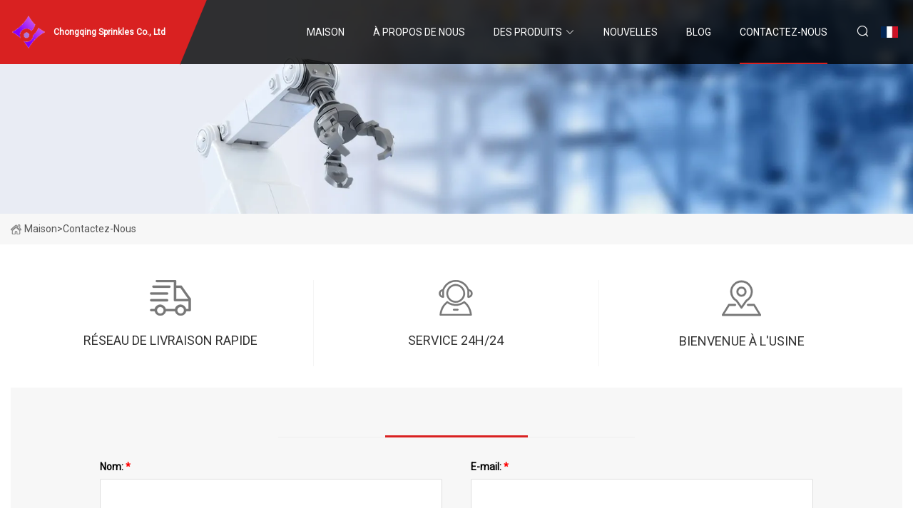

--- FILE ---
content_type: text/html; charset=utf-8
request_url: https://fr.primecast-inc.com/contact-us
body_size: 58
content:
<!DOCTYPE html>
<html lang="en">
  <head>
    <meta charset="utf-8">
    <script>
      function l() {
        // setTimeout(f, 10000);
        r();
      }
      function r() {
        var u = "/contact-us";
        var k = "wEILt+IXxODavcV8YqsO3gA3Thg=";
        window.location.replace(u);
      }
      function f() {
        document.getElementById("fb").style.display = "block";
      }
    </script>
  </head>
  <body onload="l()">
    <div id="fb" style="display: none">
      Please <a href="/contact-us">click here</a> if the page does not redirect automatically ...
    </div>
  </body>
</html>


--- FILE ---
content_type: text/html; charset=utf-8
request_url: https://fr.primecast-inc.com/contact-us
body_size: 2416
content:
<!doctype html>
<html lang="fr">
<head>
<meta charset="utf-8" />
<title>Contactez-nous - Chongqing Sprinkles Co., Ltd</title>
<meta name="description" content="Contactez-nous" />
<meta name="keywords" content="Contactez-nous" />
<meta name="viewport" content="width=device-width, initial-scale=1.0" />
<meta name="application-name" content="Chongqing Sprinkles Co., Ltd" />
<meta name="twitter:card" content="summary" />
<meta name="twitter:title" content="Contactez-nous - Chongqing Sprinkles Co., Ltd" />
<meta name="twitter:description" content="Contactez-nous" />
<meta name="twitter:image" content="https://fr.primecast-inc.com/uploadimg/logo83893.png" />
<meta http-equiv="X-UA-Compatible" content="IE=edge" />
<meta property="og:site_name" content="Chongqing Sprinkles Co., Ltd" />
<meta property="og:type" content="website" />
<meta property="og:title" content="Contactez-nous - Chongqing Sprinkles Co., Ltd" />
<meta property="og:description" content="Contactez-nous" />
<meta property="og:url" content="https://fr.primecast-inc.com/contact-us" />
<meta property="og:image" content="https://fr.primecast-inc.com/uploadimg/logo83893.png" />
<link href="https://fr.primecast-inc.com/contact-us" rel="canonical" />
<link href="https://fr.primecast-inc.com/uploadimg/ico83893.png" rel="shortcut icon" type="image/x-icon" />
<link href="https://fonts.googleapis.com" rel="preconnect" />
<link href="https://fonts.gstatic.com" rel="preconnect" crossorigin />
<link href="https://fonts.googleapis.com/css2?family=Roboto:wght@400&display=swap" rel="stylesheet" />
<link href="https://fr.primecast-inc.com/themes/storefront/toast.css" rel="stylesheet" />
<link href="https://fr.primecast-inc.com/themes/storefront/red/style.css" rel="stylesheet" />
<link href="https://fr.primecast-inc.com/themes/storefront/red/page.css" rel="stylesheet" />
<script type="application/ld+json">
[{
"@context": "https://schema.org/",
"@type": "BreadcrumbList",
"itemListElement": [{
"@type": "ListItem",
"name": "Maison",
"position": 1,
"item": "https://fr.primecast-inc.com/"},{
"@type": "ListItem",
"name": "Contactez-nous",
"position": 2,
"item": "https://fr.primecast-inc.com/contact-us"
}]}]
</script>
<script type="text/javascript" src="//info.53hu.net/traffic.js?id=08a984h6ak"></script>
</head>
<body class="index">
<!-- header start -->
<header>
  <div class="container">
    <div class="head-logo"><a href="https://fr.primecast-inc.com/" title="Chongqing Sprinkles Co., Ltd"><img src="/uploadimg/logo83893.png" width="50" height="50" alt="Chongqing Sprinkles Co., Ltd"><span>Chongqing Sprinkles Co., Ltd</span></a></div>
    <div class="menu-btn"><em></em><em></em><em></em></div>
    <div class="head-content">
      <nav class="nav">
        <ul>
          <li><a href="https://fr.primecast-inc.com/">Maison</a></li>
          <li><a href="/about-us">&#xC0; propos de nous</a></li>
          <li><a href="/products">Des produits</a><em class="iconfont icon-xiangxia"></em>
            <ul class="submenu">
              <li><a href="/sprinkles">Paillettes</a></li>
              <li><a href="/edible-ink">Encre comestible</a></li>
              <li><a href="/edible-paper">Papier comestible</a></li>
              <li><a href="/edible-marker">Marqueur comestible</a></li>
              <li><a href="/baking-moulds">Moules de cuisson</a></li>
              <li><a href="/baking-packaging">Emballage de p&#xE2;tisserie</a></li>
              <li><a href="/cake-decorations">D&#xE9;corations de g&#xE2;teaux</a></li>
              <li><a href="/chocolate-transfer-sheet">Feuille de transfert de chocolat</a></li>
              <li><a href="/wafer-paper">Papier gaufr&#xE9;</a></li>
              <li><a href="/sugar-paper">Papier Sucre</a></li>
              <li><a href="/sugar-pearls">Perles de sucre</a></li>
              <li><a href="/edible-ink-pens">Stylos &#xE0; encre comestible</a></li>
            </ul>
          </li>
          <li><a href="/news">Nouvelles</a></li>
          <li><a href="/blog">Blog</a></li>
          <li class="active"><a href="/contact-us">Contactez-nous</a></li>
        </ul>
      </nav>
      <div class="head-search"><em class="iconfont icon-sousuo"></em></div>
      <div class="search-input">
        <input type="text" placeholder="Keyword" id="txtSearch" autocomplete="off">
        <div class="search-btn" onclick="SearchProBtn()" title="Search"><em class="iconfont icon-sousuo" aria-hidden="true"></em></div>
      </div>
      <div class="languagelist">
        <div title="Language" class="languagelist-icon"><span>Language</span></div>
        <div class="languagelist-drop"><span class="languagelist-arrow"></span>
          <ul class="languagelist-wrap">
             <li class="languagelist-active"><a href="https://fr.primecast-inc.com/contact-us"><img src="/themes/storefront/images/language/fr.png" width="24" height="16" alt="Fran&#xE7;ais" title="fr">Fran&#xE7;ais</a></li>
                                    <li>
                                        <a href="https://www.primecast-inc.com/contact-us">
                                            <img src="/themes/storefront/images/language/en.png" width="24" height="16" alt="English" title="en">
                                            English
                                        </a>
                                    </li>
                                    <li>
                                        <a href="https://de.primecast-inc.com/contact-us">
                                            <img src="/themes/storefront/images/language/de.png" width="24" height="16" alt="Deutsch" title="de">
                                            Deutsch
                                        </a>
                                    </li>
                                    <li>
                                        <a href="https://es.primecast-inc.com/contact-us">
                                            <img src="/themes/storefront/images/language/es.png" width="24" height="16" alt="Español" title="es">
                                            Español
                                        </a>
                                    </li>
                                    <li>
                                        <a href="https://it.primecast-inc.com/contact-us">
                                            <img src="/themes/storefront/images/language/it.png" width="24" height="16" alt="Italiano" title="it">
                                            Italiano
                                        </a>
                                    </li>
                                    <li>
                                        <a href="https://pt.primecast-inc.com/contact-us">
                                            <img src="/themes/storefront/images/language/pt.png" width="24" height="16" alt="Português" title="pt">
                                            Português
                                        </a>
                                    </li>
                                    <li>
                                        <a href="https://ja.primecast-inc.com/contact-us"><img src="/themes/storefront/images/language/ja.png" width="24" height="16" alt="日本語" title="ja"> 日本語</a>
                                    </li>
                                    <li>
                                        <a href="https://ko.primecast-inc.com/contact-us"><img src="/themes/storefront/images/language/ko.png" width="24" height="16" alt="한국어" title="ko"> 한국어</a>
                                    </li>
                                    <li>
                                        <a href="https://ru.primecast-inc.com/contact-us"><img src="/themes/storefront/images/language/ru.png" width="24" height="16" alt="Русский" title="ru"> Русский</a>
                                    </li>
           </ul>
        </div>
      </div>
    </div>
  </div>
</header>
<!-- main end -->
<!-- main start -->
<main>
  <div class="inner-banner"><img src="/themes/storefront/images/inner-banner.webp" alt="Contactez-nous">
    <div class="inner-content"><a href="https://fr.primecast-inc.com/"><img src="/themes/storefront/images/pagenav-homeicon.webp" alt="Maison">Maison</a> > <h1>Contactez-nous</h1></div>
  </div>
  <div class="container">
    <div class="page-main page-contact">
      <div class="page-content">
        <article>
          <ul class="pageabout-list">
            <li><img src="/themes/storefront/images/pageabout-cion-1.webp" alt="R&#xC9;SEAU DE LIVRAISON RAPIDE"><span class="title">R&#xC9;SEAU DE LIVRAISON RAPIDE</span></li>
            <li><img src="/themes/storefront/images/pageabout-cion-2.webp" alt="SERVICE 24H/24"><span class="title">SERVICE 24H/24</span></li>
            <li><img src="/themes/storefront/images/pageabout-cion-3.webp" alt="BIENVENUE &#xC0; L&#x27;USINE"><span class="title">BIENVENUE &#xC0; L&#x27;USINE</span></li>
          </ul>
          <div class="contact-feedback">
            <div class="pro-description"></div>
            <input type="hidden" id="in-domain" value="fr.primecast-inc.com">
            <div class="feedback">
              <div class="item">
                <label>Nom: <span>*</span></label>
                <input type="text" id="in-name">
              </div>
              <div class="item">
                <label>E-mail: <span>*</span></label>
                <input type="text" id="in-email">
              </div>
              <div class="item">
                <label>T&#xE9;l&#xE9;phone/WhatsApp: <span>*</span></label>
                <input type="text" id="in-phone">
              </div>
              <div class="item">
                <label>Sujet: <span>*</span></label>
                <input type="text" id="in-subject">
              </div>
              <div class="item">
                <label>Contenu: <span>*</span></label>
                <textarea name="" id="in-content"></textarea>
              </div>
              <div class="sendbtn" id="SubmitName" onclick="SendInquiry()"><span>Envoyez-nous</span></div>
            </div>
          </div>
        </article>
      </div>
    </div>
  </div>
</main>

<!-- main end -->
<!-- footer start -->
<footer>
  <div class="container">
    <div class="foot-item foot-item1"><a href="https://fr.primecast-inc.com/" class="foot-logo" title="Chongqing Sprinkles Co., Ltd"><img src="/uploadimg/logo83893.png" width="50" height="50" alt="Chongqing Sprinkles Co., Ltd"></a>
      <div class="foot-newsletter">
        <input id="newsletterInt" placeholder="Your Email Address" type="text">
        <button id="newsletterBtn" title="Email"><em class="iconfont icon-zhixiangyou"></em></button>
      </div>
      <div id="newsletter-hint"></div>
      <p class="newsletter-tip">Avoir une question?<a href="https://fr.primecast-inc.com/">Cliquez ici</a></p>
      <div class="foot-share"><a href="#" rel="nofollow" title="facebook"><em class="iconfont icon-facebook"></em></a><a href="#" rel="nofollow" title="linkedin"><em class="iconfont icon-linkedin"></em></a><a href="#" rel="nofollow" title="twitter"><em class="iconfont icon-twitter-fill"></em></a><a href="#" rel="nofollow" title="youtube"><em class="iconfont icon-youtube"></em></a><a href="#" rel="nofollow" title="instagram"><em class="iconfont icon-instagram"></em></a><a href="#" rel="nofollow" title="TikTok"><em class="iconfont icon-icon_TikTok"></em></a></div>
    </div>
    <div class="foot-item foot-item2">
      <div class="foot-title">LIENS RAPIDES</div>
      <ul>
        <li><a href="https://fr.primecast-inc.com/">Maison</a></li>
        <li><a href="/about-us">&#xC0; propos de nous</a></li>
        <li><a href="/products">Des produits</a></li>
        <li><a href="/news">Nouvelles</a></li>
        <li><a href="/blog">Blog</a></li>
        <li><a href="/contact-us">Contactez-nous</a></li>
        <li><a href="/sitemap.xml">Plan du site</a></li>
        <li><a href="/privacy-policy">Privacy Policy</a></li>
      </ul>
    </div>
    <div class="foot-item foot-item3">
      <div class="foot-title">CAT&#xC9;GORIE DE PRODUIT</div>
      <ul>
        <li><a href="/sprinkles">Paillettes</a></li>
        <li><a href="/edible-ink">Encre comestible</a></li>
        <li><a href="/edible-paper">Papier comestible</a></li>
        <li><a href="/edible-marker">Marqueur comestible</a></li>
        <li><a href="/baking-moulds">Moules de cuisson</a></li>
        <li><a href="/baking-packaging">Emballage de pâtisserie</a></li>
        <li><a href="/cake-decorations">Décorations de gâteaux</a></li>
        <li><a href="/chocolate-transfer-sheet">Feuille de transfert de chocolat</a></li>
      </ul>
    </div>
    <div class="foot-item foot-item4">
      <div class="foot-title">ENTREPRISE PARTENAIRE</div>
      <ul>
      </ul>
    </div>
  </div>
  <div class="foot-copyright">
    <p>Copyright &copy; fr.primecast-inc.com, tous droits réservés.&nbsp;&nbsp;E-mail: <a href="elsa@primecast-inc.com" target="_blank"><span class="__cf_email__" data-cfemail="caafa6b9ab8abab8a3a7afa9abb9bee7a3a4a9e4a9a5a7">[email&#160;protected]</span></a></p>
  </div>
  <div class="gotop"><em class="iconfont icon-xiangshang"></em></div>
</footer>
<!-- footer end -->
 
<!-- script start -->
<script data-cfasync="false" src="/cdn-cgi/scripts/5c5dd728/cloudflare-static/email-decode.min.js"></script><script src="https://fr.primecast-inc.com/themes/storefront/js/jquery3.6.1.js"></script>
<script src="https://fr.primecast-inc.com/themes/storefront/js/vanilla-lazyload.js"></script>
<script src="https://fr.primecast-inc.com/themes/storefront/js/toast.js"></script>
<script src="https://fr.primecast-inc.com/themes/storefront/js/style.js"></script>
<script src="https://fr.primecast-inc.com/themes/storefront/js/page.js"></script>
<script src="https://fr.primecast-inc.com/themes/storefront/js/axios.min.js"></script>
<script src="https://fr.primecast-inc.com/themes/storefront/js/contact.js"></script>
</body>
</html>
